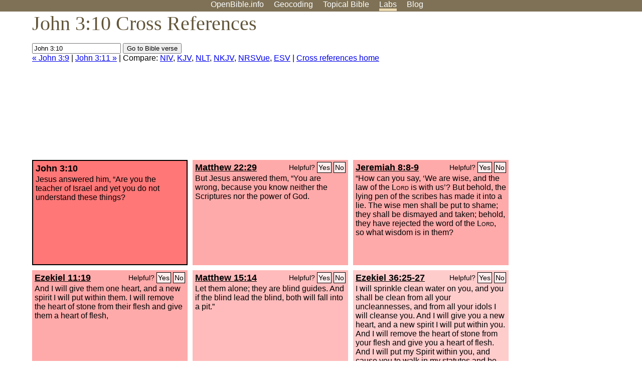

--- FILE ---
content_type: text/html; charset=UTF-8
request_url: http://www-origin.openbible.info/labs/cross-references/search?q=John+3%3A10
body_size: 7082
content:
<!DOCTYPE html PUBLIC "-//W3C//DTD XHTML 1.0 Strict//EN" "http://www.w3.org/TR/xhtml1/DTD/xhtml1-strict.dtd">
<html xmlns="http://www.w3.org/1999/xhtml">
<head>
<title>John 3:10 Cross References (25 Verses)</title>
<meta name="viewport" content="width=device-width" />
<meta charset="UTF-8" />
<style>body{background:#fff;font-family:Segoe UI,-apple-system,Verdana,sans-serif;margin:0;padding:0}h1{font-size:250%;color:#625539;font-family:Georgia,serif;font-weight:400;margin-top:0;margin-bottom:.25em}h1+h2,h1+p{margin-top:-.5em}h2{font-size:200%;color:#6d834e;font-family:Georgia,serif;font-weight:400;margin-bottom:.25em;clear:left}h3{color:#625529;font-size:110%}h3+p,h3+ul{margin-top:-1em}h4{font-family:Georgia,serif;margin-bottom:.25em}td{vertical-align:top}#head{background:#7e7156}#head p{margin:0;padding-bottom:5px}#nav{text-align:center}#head a,#nav a{text-decoration:none;color:#fff;margin-right:1em;padding:0}#nav a:hover,body.blog #nav-blog,body.geo #nav-geo,body.home #nav-home,body.labs #nav-labs,body.realtime #nav-realtime,body.topics #nav-topics{border-bottom:5px solid #ebd8af}#logo{margin:.25em;padding:0;font-size:100%;position:absolute;left:0;height:2em}#body{width:90%;max-width:1200px;min-width:300px;margin-left:auto;margin-right:auto}div.testament{width:40%;float:left}div.testament h3{position:static;width:auto;text-align:left}div.testament li{font-size:110%}#side ul,div.testament ul{list-style-type:none;margin-left:0;padding-left:0}p.intro{font-family:Geogia,serif;font-size:125%;color:#444}#side{border-top:1px solid #7e7156;padding-top:0;margin-top:25px}#foot{font-size:85%;color:#444;border-top:1px solid #7e7156;padding:5px 5% 0;max-width:1200px;margin-top:25px;clear:both}#top-ads{float:right;margin:1em 2em 0 1em;width:340px}ul.overlay-gallery li{list-style-type:none;display:inline;float:left;clear:right;margin:auto 2em 1em auto}.alpha-nav{color:#ccc}.alpha-nav strong{color:#000}a img{border:none}a.ge{padding:0 0 24px 36px;background:url(https://a.openbible.info/images/ge.png);background-repeat:no-repeat}h2 a{color:#6d834e}span.sc{font-variant:small-caps}.note,span.preview{font-size:85%;color:#444}img.atlas{float:left;margin:auto 2em 2em auto}hr.clear{height:1px;visibility:hidden;clear:both}code{font-family:Consolas,monospace;font-size:85%;background:#eee}span.note{font-weight:400;font-size:80%}cite.bibleref{font-style:normal}img{max-width:100%}#map-canvas img{max-width:auto}input{font-weight:400}#suggest ol{width:25%;float:left;list-style-type:none}h2 input{font-size:120%;max-width:100%}h2 input[type=submit]{font-size:100%}form.topic-search{background:#e2e6dc;margin:0 0 auto 0;padding:4px 5px 4px 10px;font-weight:700}form+h1{margin-top:.2em}body.script .invisible{visibility:hidden}body.script .visible,body.script .visible .invisible{visibility:visible}.topic-search input{padding:2px}.topic-search .alpha-nav{font-weight:400;margin-top:-.5em}p.error,p.message{background:#ebd8af;border-top:1px solid #7e7156;border-bottom:1px solid #7e7156;padding:10px}body.script .vote-buttons{padding-right:10px;margin:0}.vote-buttons button{margin-bottom:3px}p.browse-verse{font-size:80%;margin-top:-.75em}p.verse-text{font-size:120%;line-height:160%}p.verse-topics{line-height:250%}p.verse-topics a{text-decoration:none;margin-right:1em}p.verse-topics a:hover{text-decoration:underline}a.cloud-1{font-size:90%}a.cloud-2{font-size:120%}a.cloud-3{font-size:150%}a.cloud-4{font-size:200%}a.cloud-5{font-size:250%}body.topics h1 span.small{display:block;font-size:35%;margin-bottom:-.5em}body.photos h1 img{float:left;margin:.25em 15px .5em 0}body.photos h2{clear:left}body.photos div.col{width:30%;float:left}body.photos div.col h2{border-color:transparent}span.credit{font-size:75%}ul.photos{list-style-type:none;padding-left:0;margin-left:0}ul.photos li{padding:3px;display:inline-block;list-style-type:none}.clear{clear:both}.left{float:left}.right{float:right}table.data{border-spacing:0}table.data td{border-bottom:1px solid #ccc}table.data th{text-align:left;border-bottom:1px solid #666}table.data th.number,td.number,th.number{text-align:right}table.data td,table.data th{padding:2px}table.chapters td{padding-right:12px}body.realtime input.search{font-size:120%}#tweets div.tweets{margin-top:12px;padding:0}#tweets div.tweets div{border-top:1px dashed #ccc;line-height:125%;padding:5px 0;clear:left}#tweets{max-width:564px;padding:12px 0;margin-top:20px}body.realtime a.bibleref{color:#390}#tweets h2{margin-top:0}.realtime-home #tweets{border-right:200px solid #f0f0f0;float:left;padding-top:0;padding-right:20px}.realtime-home .top{float:left;width:200px;margin-left:-200px;padding:10px 20px}p.prev-next{clear:left}ol.emoji{padding:0;margin:0;list-style-type:none}ol.emoji li{display:inline-block;font-size:2em;max-width:100px;text-align:center;list-style-type:none;width:2em;padding:8px}ol.emoji li small{font-size:45%;display:block}a.share span{margin:0;padding:0;height:20px;width:20px;line-height:20px;font-size:16px}a.share svg{fill:#fff;width:20px;height:20px;display:inline-block;vertical-align:bottom}h1 a.share span{font-size:20px}h1 a.share svg{vertical-align:baseline}@media (max-width:769px){#top-ads{float:none;margin:2em 0;text-align:center;width:auto;min-height:250px}#head p{line-height:44px}.mobile-hide{display:none}table.chapters td{padding-bottom:12px}}@media print{#top-ads{display:none}}</style>
<link rel="icon" type="image/x-icon" href="https://a.openbible.info/favicon.ico" />
	<link rel="canonical" href="https://www.openbible.info/labs/cross-references/search?q=John+3%3A10" />
<style type="text/css">
	.votes-1 { background: #fee; }
	.votes-2 { background: #fdd; }
	.votes-3 { background: #fcc; }
	.votes-4 { background: #fbb; }
	.votes-5 { background: #faa; }
	div.crossrefs { clear: right; }
	div.crossrefs div { width:300px; height:200px; float:left; margin:auto 10px 10px auto; padding:5px; overflow:auto; }
	div.crossrefs div h3 {color:#000; margin-top:0; margin-bottom:1em; }
	div.crossrefs div h3 a {color:#000; }
	div.crossrefs p {margin-bottom:0;}
	div.crossrefs div.crossref-verse { background: #f77; border: 2px solid #000; width: 296px; height: 196px;}
	span.vote { font-size:80%; float:right; font-weight:normal; padding-top:2px;}
	span.vote a {background: #fee; border:1px solid #000; padding:2px; color:#000; text-decoration:none;}
	@media print {
		div.crossrefs div, div.crossrefs div.crossref-verse { width:auto; height:auto; float:none; margin:auto; padding:auto; }
		form, span.vote, span.links, #head { display:none; }
		h1 { font-size: 100%; }
	}
</style>
</head>
<body class="labs inline-h3">
<div id="head">
	<p id="nav">
		<a href="/" id="nav-home">OpenBible.info</a>
		<a href="/geo/" id="nav-geo">Geocoding</a>
		<a href="/topics/" id="nav-topics">Topical<span class="mobile-hide">&#160;Bible</span></a>
		<a href="/labs/" id="nav-labs">Labs</a>
		<a href="/blog/" id="nav-blog">Blog</a>
	</p>
</div>
<div id="top-ads">
<script async="async" src="//pagead2.googlesyndication.com/pagead/js/adsbygoogle.js"></script>
<!-- Responsive 1 -->
<ins class="adsbygoogle"
     style="display:block"
     data-ad-client="ca-pub-7781027110498774"
     data-ad-slot="2667392197"
     data-ad-format="auto"></ins>
<script>
(adsbygoogle = window.adsbygoogle || []).push({});
</script>
</div>
<div id="body">
<h1>John 3:10 Cross References</h1>
<form action="/labs/cross-references/search">
<p><input type="text" name="q" size="20" value="John 3:10" /> <input type="submit" value="Go to Bible verse" />
		<br />
						<a href="/labs/cross-references/search?q=John+3%3A9">&laquo; John 3:9</a>
			 |							<a href="/labs/cross-references/search?q=John+3%3A11">John 3:11 &raquo;</a>
				| Compare: <a href="https://www.biblegateway.com/passage/?search=John+3%3A10%2CMatt+22%3A29%2CJer+8%3A8-9%2CEzek+11%3A19%2CMatt+15%3A14%2CEzek+36%3A25-27%2CMatt+11%3A25%2CEzek+37%3A23-24%2CEzek+18%3A31-32%2CJer+32%3A39-40%2CJer+31%3A33%2CIsa+66%3A7-9%2CIsa+56%3A10%2CIsa+29%3A10-12%2CIsa+11%3A6-9%2CIsa+9%3A16%2CPs+73%3A1%2CPs+51%3A10%2CPs+51%3A6%2C1+Chr+29%3A19%2CDeut+30%3A6%2CDeut+10%3A16%2CPhil+3%3A3%2CRom+2%3A28%2CCol+2%3A11%2CLuke+2%3A46&amp;version=NIV">NIV</a>, <a href="https://www.biblegateway.com/passage/?search=John+3%3A10%2CMatt+22%3A29%2CJer+8%3A8-9%2CEzek+11%3A19%2CMatt+15%3A14%2CEzek+36%3A25-27%2CMatt+11%3A25%2CEzek+37%3A23-24%2CEzek+18%3A31-32%2CJer+32%3A39-40%2CJer+31%3A33%2CIsa+66%3A7-9%2CIsa+56%3A10%2CIsa+29%3A10-12%2CIsa+11%3A6-9%2CIsa+9%3A16%2CPs+73%3A1%2CPs+51%3A10%2CPs+51%3A6%2C1+Chr+29%3A19%2CDeut+30%3A6%2CDeut+10%3A16%2CPhil+3%3A3%2CRom+2%3A28%2CCol+2%3A11%2CLuke+2%3A46&amp;version=KJV">KJV</a>, <a href="https://www.biblegateway.com/passage/?search=John+3%3A10%2CMatt+22%3A29%2CJer+8%3A8-9%2CEzek+11%3A19%2CMatt+15%3A14%2CEzek+36%3A25-27%2CMatt+11%3A25%2CEzek+37%3A23-24%2CEzek+18%3A31-32%2CJer+32%3A39-40%2CJer+31%3A33%2CIsa+66%3A7-9%2CIsa+56%3A10%2CIsa+29%3A10-12%2CIsa+11%3A6-9%2CIsa+9%3A16%2CPs+73%3A1%2CPs+51%3A10%2CPs+51%3A6%2C1+Chr+29%3A19%2CDeut+30%3A6%2CDeut+10%3A16%2CPhil+3%3A3%2CRom+2%3A28%2CCol+2%3A11%2CLuke+2%3A46&amp;version=NLT">NLT</a>, <a href="https://www.biblegateway.com/passage/?search=John+3%3A10%2CMatt+22%3A29%2CJer+8%3A8-9%2CEzek+11%3A19%2CMatt+15%3A14%2CEzek+36%3A25-27%2CMatt+11%3A25%2CEzek+37%3A23-24%2CEzek+18%3A31-32%2CJer+32%3A39-40%2CJer+31%3A33%2CIsa+66%3A7-9%2CIsa+56%3A10%2CIsa+29%3A10-12%2CIsa+11%3A6-9%2CIsa+9%3A16%2CPs+73%3A1%2CPs+51%3A10%2CPs+51%3A6%2C1+Chr+29%3A19%2CDeut+30%3A6%2CDeut+10%3A16%2CPhil+3%3A3%2CRom+2%3A28%2CCol+2%3A11%2CLuke+2%3A46&amp;version=NKJV">NKJV</a>, <a href="https://www.biblegateway.com/passage/?search=John+3%3A10%2CMatt+22%3A29%2CJer+8%3A8-9%2CEzek+11%3A19%2CMatt+15%3A14%2CEzek+36%3A25-27%2CMatt+11%3A25%2CEzek+37%3A23-24%2CEzek+18%3A31-32%2CJer+32%3A39-40%2CJer+31%3A33%2CIsa+66%3A7-9%2CIsa+56%3A10%2CIsa+29%3A10-12%2CIsa+11%3A6-9%2CIsa+9%3A16%2CPs+73%3A1%2CPs+51%3A10%2CPs+51%3A6%2C1+Chr+29%3A19%2CDeut+30%3A6%2CDeut+10%3A16%2CPhil+3%3A3%2CRom+2%3A28%2CCol+2%3A11%2CLuke+2%3A46&amp;version=NRSVUE">NRSVue</a>, <a href="https://www.biblegateway.com/passage/?search=John+3%3A10%2CMatt+22%3A29%2CJer+8%3A8-9%2CEzek+11%3A19%2CMatt+15%3A14%2CEzek+36%3A25-27%2CMatt+11%3A25%2CEzek+37%3A23-24%2CEzek+18%3A31-32%2CJer+32%3A39-40%2CJer+31%3A33%2CIsa+66%3A7-9%2CIsa+56%3A10%2CIsa+29%3A10-12%2CIsa+11%3A6-9%2CIsa+9%3A16%2CPs+73%3A1%2CPs+51%3A10%2CPs+51%3A6%2C1+Chr+29%3A19%2CDeut+30%3A6%2CDeut+10%3A16%2CPhil+3%3A3%2CRom+2%3A28%2CCol+2%3A11%2CLuke+2%3A46&amp;version=ESV">ESV</a>
		|
		<a href="/labs/cross-references/">Cross references home</a>
</p>
</form>
	<div class="crossrefs">
		<div class="crossref-verse">
		<h3>John 3:10</h3>
		<p>Jesus answered him, &#8220;Are you the teacher of Israel and yet you do not understand these things?</p>
		</div>
									<div class="votes-5"><h3><a href="/labs/cross-references/search?q=Matthew+22%3A29">Matthew 22:29</a> <span id="c43003010.40022029-40022029" class="vote"></span></h3>
				<p>But Jesus answered them, &#8220;You are wrong, because you know neither the Scriptures nor the power of God.</p>
				</div>
							<div class="votes-5"><h3><a href="/labs/cross-references/search?q=Jeremiah+8%3A8-9">Jeremiah 8:8-9</a> <span id="c43003010.24008008-24008009" class="vote"></span></h3>
				<p>&#8220;How can you say, &#8216;We are wise, and the law of the <span class="sc">Lord</span> is with us&#8217;? But behold, the lying pen of the scribes has made it into a lie. The wise men shall be put to shame; they shall be dismayed and taken; behold, they have rejected the word of the <span class="sc">Lord</span>, so what wisdom is in them?</p>
				</div>
							<div class="votes-5"><h3><a href="/labs/cross-references/search?q=Ezekiel+11%3A19">Ezekiel 11:19</a> <span id="c43003010.26011019-26011019" class="vote"></span></h3>
				<p>And I will give them one heart, and a new spirit I will put within them. I will remove the heart of stone from their flesh and give them a heart of flesh,</p>
				</div>
							<div class="votes-4"><h3><a href="/labs/cross-references/search?q=Matthew+15%3A14">Matthew 15:14</a> <span id="c43003010.40015014-40015014" class="vote"></span></h3>
				<p>Let them alone; they are blind guides. And if the blind lead the blind, both will fall into a pit.&#8221;</p>
				</div>
							<div class="votes-3"><h3><a href="/labs/cross-references/search?q=Ezekiel+36%3A25-27">Ezekiel 36:25-27</a> <span id="c43003010.26036025-26036027" class="vote"></span></h3>
				<p>I will sprinkle clean water on you, and you shall be clean from all your uncleannesses, and from all your idols I will cleanse you. And I will give you a new heart, and a new spirit I will put within you. And I will remove the heart of stone from your flesh and give you a heart of flesh. And I will put my Spirit within you, and cause you to walk in my statutes and be careful to obey my rules.</p>
				</div>
							<div class="votes-2"><h3><a href="/labs/cross-references/search?q=Matthew+11%3A25">Matthew 11:25</a> <span id="c43003010.40011025-40011025" class="vote"></span></h3>
				<p>At that time Jesus declared, &#8220;I thank you, Father, Lord of heaven and earth, that you have hidden these things from the wise and understanding and revealed them to little children;</p>
				</div>
							<div class="votes-2"><h3><a href="/labs/cross-references/search?q=Ezekiel+37%3A23-24">Ezekiel 37:23-24</a> <span id="c43003010.26037023-26037024" class="vote"></span></h3>
				<p>They shall not defile themselves anymore with their idols and their detestable things, or with any of their transgressions. But I will save them from all the backslidings in which they have sinned, and will cleanse them; and they shall be my people, and I will be their God. &#8220;My servant David shall be king over them, and they shall all have one shepherd. They shall walk in my rules and be careful to obey my statutes.</p>
				</div>
							<div class="votes-2"><h3><a href="/labs/cross-references/search?q=Ezekiel+18%3A31-32">Ezekiel 18:31-32</a> <span id="c43003010.26018031-26018032" class="vote"></span></h3>
				<p>Cast away from you all the transgressions that you have committed, and make yourselves a new heart and a new spirit! Why will you die, O house of Israel? For I have no pleasure in the death of anyone, declares the Lord <span class="sc">God</span>; so turn, and live.&#8221;</p>
				</div>
							<div class="votes-2"><h3><a href="/labs/cross-references/search?q=Jeremiah+32%3A39-40">Jeremiah 32:39-40</a> <span id="c43003010.24032039-24032040" class="vote"></span></h3>
				<p>I will give them one heart and one way, that they may fear me forever, for their own good and the good of their children after them. I will make with them an everlasting covenant, that I will not turn away from doing good to them. And I will put the fear of me in their hearts, that they may not turn from me.</p>
				</div>
							<div class="votes-2"><h3><a href="/labs/cross-references/search?q=Jeremiah+31%3A33">Jeremiah 31:33</a> <span id="c43003010.24031033-24031033" class="vote"></span></h3>
				<p>For this is the covenant that I will make with the house of Israel after those days, declares the <span class="sc">Lord</span>: I will put my law within them, and I will write it on their hearts. And I will be their God, and they shall be my people.</p>
				</div>
							<div class="votes-2"><h3><a href="/labs/cross-references/search?q=Isaiah+66%3A7-9">Isaiah 66:7-9</a> <span id="c43003010.23066007-23066009" class="vote"></span></h3>
				<p>&#8220;Before she was in labor she gave birth; before her pain came upon her she delivered a son. Who has heard such a thing? Who has seen such things? Shall a land be born in one day? Shall a nation be brought forth in one moment? For as soon as Zion was in labor she brought forth her children. Shall I bring to the point of birth and not cause to bring forth?&#8221; says the <span class="sc">Lord</span>; &#8220;shall I, who cause to bring forth, shut the womb?&#8221; says your God.</p>
				</div>
							<div class="votes-2"><h3><a href="/labs/cross-references/search?q=Isaiah+56%3A10">Isaiah 56:10</a> <span id="c43003010.23056010-23056010" class="vote"></span></h3>
				<p>His watchmen are blind; they are all without knowledge; they are all silent dogs; they cannot bark, dreaming, lying down, loving to slumber.</p>
				</div>
							<div class="votes-2"><h3><a href="/labs/cross-references/search?q=Isaiah+29%3A10-12">Isaiah 29:10-12</a> <span id="c43003010.23029010-23029012" class="vote"></span></h3>
				<p>For the <span class="sc">Lord</span> has poured out upon you a spirit of deep sleep, and has closed your eyes (the prophets), and covered your heads (the seers). And the vision of all this has become to you like the words of a book that is sealed. When men give it to one who can read, saying, &#8220;Read this,&#8221; he says, &#8220;I cannot, for it is sealed.&#8221; And when they give the book to one who cannot read, saying, &#8220;Read this,&#8221; he says, &#8220;I cannot read.&#8221;</p>
				</div>
							<div class="votes-2"><h3><a href="/labs/cross-references/search?q=Isaiah+11%3A6-9">Isaiah 11:6-9</a> <span id="c43003010.23011006-23011009" class="vote"></span></h3>
				<p>The wolf shall dwell with the lamb, and the leopard shall lie down with the young goat, and the calf and the lion and the fattened calf together; and a little child shall lead them. The cow and the bear shall graze; their young shall lie down together; and the lion shall eat straw like the ox. The nursing child shall play over the hole of the cobra, and the weaned child shall put his hand on the adder's den. They shall not hurt or destroy in all my holy mountain; for the earth shall be full of the knowledge of the <span class="sc">Lord</span> as the waters cover the sea.</p>
				</div>
							<div class="votes-2"><h3><a href="/labs/cross-references/search?q=Isaiah+9%3A16">Isaiah 9:16</a> <span id="c43003010.23009016-23009016" class="vote"></span></h3>
				<p>for those who guide this people have been leading them astray, and those who are guided by them are swallowed up.</p>
				</div>
							<div class="votes-2"><h3><a href="/labs/cross-references/search?q=Psalm+73%3A1">Psalm 73:1</a> <span id="c43003010.19073001-19073001" class="vote"></span></h3>
				<p><span class="pt">A Psalm of Asaph. </span>Truly God is good to Israel, to those who are pure in heart.</p>
				</div>
							<div class="votes-2"><h3><a href="/labs/cross-references/search?q=Psalm+51%3A10">Psalm 51:10</a> <span id="c43003010.19051010-19051010" class="vote"></span></h3>
				<p>Create in me a clean heart, O God, and renew a right spirit within me.</p>
				</div>
							<div class="votes-2"><h3><a href="/labs/cross-references/search?q=Psalm+51%3A6">Psalm 51:6</a> <span id="c43003010.19051006-19051006" class="vote"></span></h3>
				<p>Behold, you delight in truth in the inward being, and you teach me wisdom in the secret heart.</p>
				</div>
							<div class="votes-2"><h3><a href="/labs/cross-references/search?q=1+Chronicles+29%3A19">1 Chronicles 29:19</a> <span id="c43003010.13029019-13029019" class="vote"></span></h3>
				<p>Grant to Solomon my son a whole heart that he may keep your commandments, your testimonies, and your statutes, performing all, and that he may build the palace for which I have made provision.&#8221;</p>
				</div>
							<div class="votes-2"><h3><a href="/labs/cross-references/search?q=Deuteronomy+30%3A6">Deuteronomy 30:6</a> <span id="c43003010.05030006-05030006" class="vote"></span></h3>
				<p>And the <span class="sc">Lord</span> your God will circumcise your heart and the heart of your offspring, so that you will love the <span class="sc">Lord</span> your God with all your heart and with all your soul, that you may live.</p>
				</div>
							<div class="votes-2"><h3><a href="/labs/cross-references/search?q=Deuteronomy+10%3A16">Deuteronomy 10:16</a> <span id="c43003010.05010016-05010016" class="vote"></span></h3>
				<p>Circumcise therefore the foreskin of your heart, and be no longer stubborn.</p>
				</div>
							<div class="votes-1"><h3><a href="/labs/cross-references/search?q=Philippians+3%3A3">Philippians 3:3</a> <span id="c43003010.50003003-50003003" class="vote"></span></h3>
				<p>For we are the circumcision, who worship by the Spirit of God and glory in Christ Jesus and put no confidence in the flesh&#8212;</p>
				</div>
							<div class="votes-1"><h3><a href="/labs/cross-references/search?q=Romans+2%3A28">Romans 2:28</a> <span id="c43003010.45002028-45002028" class="vote"></span></h3>
				<p>For no one is a Jew who is merely one outwardly, nor is circumcision outward and physical.</p>
				</div>
							<div class=""><h3><a href="/labs/cross-references/search?q=Colossians+2%3A11">Colossians 2:11</a> <span id="c43003010.51002011-51002011" class="vote"></span></h3>
				<p>In him also you were circumcised with a circumcision made without hands, by putting off the body of the flesh, by the circumcision of Christ,</p>
				</div>
							<div class=""><h3><a href="/labs/cross-references/search?q=Luke+2%3A46">Luke 2:46</a> <span id="c43003010.42002046-42002046" class="vote"></span></h3>
				<p>After three days they found him in the temple, sitting among the teachers, listening to them and asking them questions.</p>
				</div>
					</div>
<script type="text/javascript">
var votes = document.querySelectorAll("span.vote");
for (var i = 0, j = votes.length; i < j; i++) {
	var node = votes[i];
	var id = node.id.substr(1)
	node.innerHTML = 'Helpful? <a id="u' + id + '" href="#u">Yes</a> <a id="d' + id + '" href="#d">No</a>';
};
var voteLinks = document.querySelectorAll("span.vote a");
for (var i = 0, j = voteLinks.length; i < j; i++) {
	voteLinks[i].addEventListener("click", voteCallback, false);
}

function voteCallback(e) {
	e.preventDefault();
	var node = e.target;
	var xhr = new XMLHttpRequest();
	xhr.open("POST", "/labs/cross-references/vote");
	xhr.setRequestHeader("Content-Type", "application/x-www-form-urlencoded");
	xhr.send("vote=" + node.id);
	node.parentNode.innerHTML = "Thanks for voting";
}
</script>
</div>
<div id="foot">
<p>Unless otherwise indicated, all content is licensed under a <a rel="license" href="http://creativecommons.org/licenses/by/4.0/">Creative Commons Attribution License</a>. All Scripture quotations, unless otherwise indicated, are taken from The Holy Bible, English Standard Version. Copyright &copy;2001 by <a href="http://www.crosswaybibles.org/">Crossway Bibles</a>, a publishing ministry of Good News Publishers. Contact me: openbibleinfo (at) gmail.com.
</p>
</div>
<!-- Google Tag Manager -->
<script>(function(w,d,s,l,i){w[l]=w[l]||[];w[l].push({'gtm.start':
new Date().getTime(),event:'gtm.js'});var f=d.getElementsByTagName(s)[0],
j=d.createElement(s),dl=l!='dataLayer'?'&l='+l:'';j.async=true;j.src=
'https://www.googletagmanager.com/gtm.js?id='+i+dl;f.parentNode.insertBefore(j,f);
})(window,document,'script','dataLayer','GTM-5B9KC46');</script>
<!-- End Google Tag Manager -->
</body>
</html>

--- FILE ---
content_type: text/html; charset=utf-8
request_url: https://www.google.com/recaptcha/api2/aframe
body_size: 267
content:
<!DOCTYPE HTML><html><head><meta http-equiv="content-type" content="text/html; charset=UTF-8"></head><body><script nonce="22LFHEX7VCQZB75-TsUisg">/** Anti-fraud and anti-abuse applications only. See google.com/recaptcha */ try{var clients={'sodar':'https://pagead2.googlesyndication.com/pagead/sodar?'};window.addEventListener("message",function(a){try{if(a.source===window.parent){var b=JSON.parse(a.data);var c=clients[b['id']];if(c){var d=document.createElement('img');d.src=c+b['params']+'&rc='+(localStorage.getItem("rc::a")?sessionStorage.getItem("rc::b"):"");window.document.body.appendChild(d);sessionStorage.setItem("rc::e",parseInt(sessionStorage.getItem("rc::e")||0)+1);localStorage.setItem("rc::h",'1770077925411');}}}catch(b){}});window.parent.postMessage("_grecaptcha_ready", "*");}catch(b){}</script></body></html>